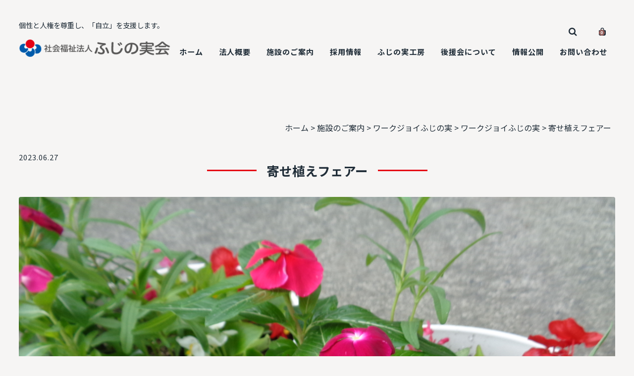

--- FILE ---
content_type: text/html; charset=UTF-8
request_url: https://fujinomi.or.jp/?work_fujinomi=%E5%AF%84%E3%81%9B%E6%A4%8D%E3%81%88%E3%83%95%E3%82%A7%E3%82%A2%E3%83%BC-2
body_size: 18456
content:
<!DOCTYPE html>
<html lang="ja">

<head>
	<meta charset="UTF-8"/>
	<meta name="viewport" content="width=device-width, user-scalable=yes">
	<meta name="format-detection" content="telephone=no"/>
	<link rel="preconnect" href="https://fonts.gstatic.com">
	<link rel="preconnect" href="https://fonts.gstatic.com">
	
	<!-- Google tag (gtag.js) -->
	<script async src="https://www.googletagmanager.com/gtag/js?id=G-L433482MEZ"></script>
	<script>window.dataLayer=window.dataLayer||[];function gtag(){dataLayer.push(arguments);}gtag('js',new Date());gtag('config','G-L433482MEZ');</script>

	<title>寄せ植えフェアー | 社会福祉法人ふじの実会</title>
<meta name='robots' content='max-image-preview:large'/>
<link rel='dns-prefetch' href='//cdnjs.cloudflare.com'/>
<link rel='dns-prefetch' href='//maxcdn.bootstrapcdn.com'/>
<link rel='dns-prefetch' href='//fonts.googleapis.com'/>
<link rel="alternate" title="oEmbed (JSON)" type="application/json+oembed" href="https://fujinomi.or.jp/index.php?rest_route=%2Foembed%2F1.0%2Fembed&#038;url=https%3A%2F%2Ffujinomi.or.jp%2F%3Fwork_fujinomi%3D%25e5%25af%2584%25e3%2581%259b%25e6%25a4%258d%25e3%2581%2588%25e3%2583%2595%25e3%2582%25a7%25e3%2582%25a2%25e3%2583%25bc-2"/>
<link rel="alternate" title="oEmbed (XML)" type="text/xml+oembed" href="https://fujinomi.or.jp/index.php?rest_route=%2Foembed%2F1.0%2Fembed&#038;url=https%3A%2F%2Ffujinomi.or.jp%2F%3Fwork_fujinomi%3D%25e5%25af%2584%25e3%2581%259b%25e6%25a4%258d%25e3%2581%2588%25e3%2583%2595%25e3%2582%25a7%25e3%2582%25a2%25e3%2583%25bc-2&#038;format=xml"/>
<style id='wp-img-auto-sizes-contain-inline-css' type='text/css'>
img:is([sizes=auto i],[sizes^="auto," i]){contain-intrinsic-size:3000px 1500px}
/*# sourceURL=wp-img-auto-sizes-contain-inline-css */
</style>
<link rel='stylesheet' id='sbr_styles-css' href='https://fujinomi.or.jp/wp-content/plugins/reviews-feed/assets/css/sbr-styles.min.css?ver=2.1.1' type='text/css' media='all'/>
<link rel='stylesheet' id='sbi_styles-css' href='https://fujinomi.or.jp/wp-content/plugins/instagram-feed/css/sbi-styles.min.css?ver=6.10.0' type='text/css' media='all'/>
<style id='wp-emoji-styles-inline-css' type='text/css'>

	img.wp-smiley, img.emoji {
		display: inline !important;
		border: none !important;
		box-shadow: none !important;
		height: 1em !important;
		width: 1em !important;
		margin: 0 0.07em !important;
		vertical-align: -0.1em !important;
		background: none !important;
		padding: 0 !important;
	}
/*# sourceURL=wp-emoji-styles-inline-css */
</style>
<style id='wp-block-library-inline-css' type='text/css'>
:root{--wp-block-synced-color:#7a00df;--wp-block-synced-color--rgb:122,0,223;--wp-bound-block-color:var(--wp-block-synced-color);--wp-editor-canvas-background:#ddd;--wp-admin-theme-color:#007cba;--wp-admin-theme-color--rgb:0,124,186;--wp-admin-theme-color-darker-10:#006ba1;--wp-admin-theme-color-darker-10--rgb:0,107,160.5;--wp-admin-theme-color-darker-20:#005a87;--wp-admin-theme-color-darker-20--rgb:0,90,135;--wp-admin-border-width-focus:2px}@media (min-resolution:192dpi){:root{--wp-admin-border-width-focus:1.5px}}.wp-element-button{cursor:pointer}:root .has-very-light-gray-background-color{background-color:#eee}:root .has-very-dark-gray-background-color{background-color:#313131}:root .has-very-light-gray-color{color:#eee}:root .has-very-dark-gray-color{color:#313131}:root .has-vivid-green-cyan-to-vivid-cyan-blue-gradient-background{background:linear-gradient(135deg,#00d084,#0693e3)}:root .has-purple-crush-gradient-background{background:linear-gradient(135deg,#34e2e4,#4721fb 50%,#ab1dfe)}:root .has-hazy-dawn-gradient-background{background:linear-gradient(135deg,#faaca8,#dad0ec)}:root .has-subdued-olive-gradient-background{background:linear-gradient(135deg,#fafae1,#67a671)}:root .has-atomic-cream-gradient-background{background:linear-gradient(135deg,#fdd79a,#004a59)}:root .has-nightshade-gradient-background{background:linear-gradient(135deg,#330968,#31cdcf)}:root .has-midnight-gradient-background{background:linear-gradient(135deg,#020381,#2874fc)}:root{--wp--preset--font-size--normal:16px;--wp--preset--font-size--huge:42px}.has-regular-font-size{font-size:1em}.has-larger-font-size{font-size:2.625em}.has-normal-font-size{font-size:var(--wp--preset--font-size--normal)}.has-huge-font-size{font-size:var(--wp--preset--font-size--huge)}.has-text-align-center{text-align:center}.has-text-align-left{text-align:left}.has-text-align-right{text-align:right}.has-fit-text{white-space:nowrap!important}#end-resizable-editor-section{display:none}.aligncenter{clear:both}.items-justified-left{justify-content:flex-start}.items-justified-center{justify-content:center}.items-justified-right{justify-content:flex-end}.items-justified-space-between{justify-content:space-between}.screen-reader-text{border:0;clip-path:inset(50%);height:1px;margin:-1px;overflow:hidden;padding:0;position:absolute;width:1px;word-wrap:normal!important}.screen-reader-text:focus{background-color:#ddd;clip-path:none;color:#444;display:block;font-size:1em;height:auto;left:5px;line-height:normal;padding:15px 23px 14px;text-decoration:none;top:5px;width:auto;z-index:100000}html :where(.has-border-color){border-style:solid}html :where([style*=border-top-color]){border-top-style:solid}html :where([style*=border-right-color]){border-right-style:solid}html :where([style*=border-bottom-color]){border-bottom-style:solid}html :where([style*=border-left-color]){border-left-style:solid}html :where([style*=border-width]){border-style:solid}html :where([style*=border-top-width]){border-top-style:solid}html :where([style*=border-right-width]){border-right-style:solid}html :where([style*=border-bottom-width]){border-bottom-style:solid}html :where([style*=border-left-width]){border-left-style:solid}html :where(img[class*=wp-image-]){height:auto;max-width:100%}:where(figure){margin:0 0 1em}html :where(.is-position-sticky){--wp-admin--admin-bar--position-offset:var(--wp-admin--admin-bar--height,0px)}@media screen and (max-width:600px){html :where(.is-position-sticky){--wp-admin--admin-bar--position-offset:0px}}

/*# sourceURL=wp-block-library-inline-css */
</style><style id='wp-block-image-inline-css' type='text/css'>
.wp-block-image>a,.wp-block-image>figure>a{display:inline-block}.wp-block-image img{box-sizing:border-box;height:auto;max-width:100%;vertical-align:bottom}@media not (prefers-reduced-motion){.wp-block-image img.hide{visibility:hidden}.wp-block-image img.show{animation:show-content-image .4s}}.wp-block-image[style*=border-radius] img,.wp-block-image[style*=border-radius]>a{border-radius:inherit}.wp-block-image.has-custom-border img{box-sizing:border-box}.wp-block-image.aligncenter{text-align:center}.wp-block-image.alignfull>a,.wp-block-image.alignwide>a{width:100%}.wp-block-image.alignfull img,.wp-block-image.alignwide img{height:auto;width:100%}.wp-block-image .aligncenter,.wp-block-image .alignleft,.wp-block-image .alignright,.wp-block-image.aligncenter,.wp-block-image.alignleft,.wp-block-image.alignright{display:table}.wp-block-image .aligncenter>figcaption,.wp-block-image .alignleft>figcaption,.wp-block-image .alignright>figcaption,.wp-block-image.aligncenter>figcaption,.wp-block-image.alignleft>figcaption,.wp-block-image.alignright>figcaption{caption-side:bottom;display:table-caption}.wp-block-image .alignleft{float:left;margin:.5em 1em .5em 0}.wp-block-image .alignright{float:right;margin:.5em 0 .5em 1em}.wp-block-image .aligncenter{margin-left:auto;margin-right:auto}.wp-block-image :where(figcaption){margin-bottom:1em;margin-top:.5em}.wp-block-image.is-style-circle-mask img{border-radius:9999px}@supports ((-webkit-mask-image:none) or (mask-image:none)) or (-webkit-mask-image:none){.wp-block-image.is-style-circle-mask img{border-radius:0;-webkit-mask-image:url('data:image/svg+xml;utf8,<svg viewBox="0 0 100 100" xmlns="http://www.w3.org/2000/svg"><circle cx="50" cy="50" r="50"/></svg>');mask-image:url('data:image/svg+xml;utf8,<svg viewBox="0 0 100 100" xmlns="http://www.w3.org/2000/svg"><circle cx="50" cy="50" r="50"/></svg>');mask-mode:alpha;-webkit-mask-position:center;mask-position:center;-webkit-mask-repeat:no-repeat;mask-repeat:no-repeat;-webkit-mask-size:contain;mask-size:contain}}:root :where(.wp-block-image.is-style-rounded img,.wp-block-image .is-style-rounded img){border-radius:9999px}.wp-block-image figure{margin:0}.wp-lightbox-container{display:flex;flex-direction:column;position:relative}.wp-lightbox-container img{cursor:zoom-in}.wp-lightbox-container img:hover+button{opacity:1}.wp-lightbox-container button{align-items:center;backdrop-filter:blur(16px) saturate(180%);background-color:#5a5a5a40;border:none;border-radius:4px;cursor:zoom-in;display:flex;height:20px;justify-content:center;opacity:0;padding:0;position:absolute;right:16px;text-align:center;top:16px;width:20px;z-index:100}@media not (prefers-reduced-motion){.wp-lightbox-container button{transition:opacity .2s ease}}.wp-lightbox-container button:focus-visible{outline:3px auto #5a5a5a40;outline:3px auto -webkit-focus-ring-color;outline-offset:3px}.wp-lightbox-container button:hover{cursor:pointer;opacity:1}.wp-lightbox-container button:focus{opacity:1}.wp-lightbox-container button:focus,.wp-lightbox-container button:hover,.wp-lightbox-container button:not(:hover):not(:active):not(.has-background){background-color:#5a5a5a40;border:none}.wp-lightbox-overlay{box-sizing:border-box;cursor:zoom-out;height:100vh;left:0;overflow:hidden;position:fixed;top:0;visibility:hidden;width:100%;z-index:100000}.wp-lightbox-overlay .close-button{align-items:center;cursor:pointer;display:flex;justify-content:center;min-height:40px;min-width:40px;padding:0;position:absolute;right:calc(env(safe-area-inset-right) + 16px);top:calc(env(safe-area-inset-top) + 16px);z-index:5000000}.wp-lightbox-overlay .close-button:focus,.wp-lightbox-overlay .close-button:hover,.wp-lightbox-overlay .close-button:not(:hover):not(:active):not(.has-background){background:none;border:none}.wp-lightbox-overlay .lightbox-image-container{height:var(--wp--lightbox-container-height);left:50%;overflow:hidden;position:absolute;top:50%;transform:translate(-50%,-50%);transform-origin:top left;width:var(--wp--lightbox-container-width);z-index:9999999999}.wp-lightbox-overlay .wp-block-image{align-items:center;box-sizing:border-box;display:flex;height:100%;justify-content:center;margin:0;position:relative;transform-origin:0 0;width:100%;z-index:3000000}.wp-lightbox-overlay .wp-block-image img{height:var(--wp--lightbox-image-height);min-height:var(--wp--lightbox-image-height);min-width:var(--wp--lightbox-image-width);width:var(--wp--lightbox-image-width)}.wp-lightbox-overlay .wp-block-image figcaption{display:none}.wp-lightbox-overlay button{background:none;border:none}.wp-lightbox-overlay .scrim{background-color:#fff;height:100%;opacity:.9;position:absolute;width:100%;z-index:2000000}.wp-lightbox-overlay.active{visibility:visible}@media not (prefers-reduced-motion){.wp-lightbox-overlay.active{animation:turn-on-visibility .25s both}.wp-lightbox-overlay.active img{animation:turn-on-visibility .35s both}.wp-lightbox-overlay.show-closing-animation:not(.active){animation:turn-off-visibility .35s both}.wp-lightbox-overlay.show-closing-animation:not(.active) img{animation:turn-off-visibility .25s both}.wp-lightbox-overlay.zoom.active{animation:none;opacity:1;visibility:visible}.wp-lightbox-overlay.zoom.active .lightbox-image-container{animation:lightbox-zoom-in .4s}.wp-lightbox-overlay.zoom.active .lightbox-image-container img{animation:none}.wp-lightbox-overlay.zoom.active .scrim{animation:turn-on-visibility .4s forwards}.wp-lightbox-overlay.zoom.show-closing-animation:not(.active){animation:none}.wp-lightbox-overlay.zoom.show-closing-animation:not(.active) .lightbox-image-container{animation:lightbox-zoom-out .4s}.wp-lightbox-overlay.zoom.show-closing-animation:not(.active) .lightbox-image-container img{animation:none}.wp-lightbox-overlay.zoom.show-closing-animation:not(.active) .scrim{animation:turn-off-visibility .4s forwards}}@keyframes show-content-image{0%{visibility:hidden}99%{visibility:hidden}to{visibility:visible}}@keyframes turn-on-visibility{0%{opacity:0}to{opacity:1}}@keyframes turn-off-visibility{0%{opacity:1;visibility:visible}99%{opacity:0;visibility:visible}to{opacity:0;visibility:hidden}}@keyframes lightbox-zoom-in{0%{transform:translate(calc((-100vw + var(--wp--lightbox-scrollbar-width))/2 + var(--wp--lightbox-initial-left-position)),calc(-50vh + var(--wp--lightbox-initial-top-position))) scale(var(--wp--lightbox-scale))}to{transform:translate(-50%,-50%) scale(1)}}@keyframes lightbox-zoom-out{0%{transform:translate(-50%,-50%) scale(1);visibility:visible}99%{visibility:visible}to{transform:translate(calc((-100vw + var(--wp--lightbox-scrollbar-width))/2 + var(--wp--lightbox-initial-left-position)),calc(-50vh + var(--wp--lightbox-initial-top-position))) scale(var(--wp--lightbox-scale));visibility:hidden}}
/*# sourceURL=https://fujinomi.or.jp/wp-includes/blocks/image/style.min.css */
</style>
<style id='wp-block-paragraph-inline-css' type='text/css'>
.is-small-text{font-size:.875em}.is-regular-text{font-size:1em}.is-large-text{font-size:2.25em}.is-larger-text{font-size:3em}.has-drop-cap:not(:focus):first-letter{float:left;font-size:8.4em;font-style:normal;font-weight:100;line-height:.68;margin:.05em .1em 0 0;text-transform:uppercase}body.rtl .has-drop-cap:not(:focus):first-letter{float:none;margin-left:.1em}p.has-drop-cap.has-background{overflow:hidden}:root :where(p.has-background){padding:1.25em 2.375em}:where(p.has-text-color:not(.has-link-color)) a{color:inherit}p.has-text-align-left[style*="writing-mode:vertical-lr"],p.has-text-align-right[style*="writing-mode:vertical-rl"]{rotate:180deg}
/*# sourceURL=https://fujinomi.or.jp/wp-includes/blocks/paragraph/style.min.css */
</style>
<style id='global-styles-inline-css' type='text/css'>
:root{--wp--preset--aspect-ratio--square: 1;--wp--preset--aspect-ratio--4-3: 4/3;--wp--preset--aspect-ratio--3-4: 3/4;--wp--preset--aspect-ratio--3-2: 3/2;--wp--preset--aspect-ratio--2-3: 2/3;--wp--preset--aspect-ratio--16-9: 16/9;--wp--preset--aspect-ratio--9-16: 9/16;--wp--preset--color--black: #000000;--wp--preset--color--cyan-bluish-gray: #abb8c3;--wp--preset--color--white: #ffffff;--wp--preset--color--pale-pink: #f78da7;--wp--preset--color--vivid-red: #cf2e2e;--wp--preset--color--luminous-vivid-orange: #ff6900;--wp--preset--color--luminous-vivid-amber: #fcb900;--wp--preset--color--light-green-cyan: #7bdcb5;--wp--preset--color--vivid-green-cyan: #00d084;--wp--preset--color--pale-cyan-blue: #8ed1fc;--wp--preset--color--vivid-cyan-blue: #0693e3;--wp--preset--color--vivid-purple: #9b51e0;--wp--preset--gradient--vivid-cyan-blue-to-vivid-purple: linear-gradient(135deg,rgb(6,147,227) 0%,rgb(155,81,224) 100%);--wp--preset--gradient--light-green-cyan-to-vivid-green-cyan: linear-gradient(135deg,rgb(122,220,180) 0%,rgb(0,208,130) 100%);--wp--preset--gradient--luminous-vivid-amber-to-luminous-vivid-orange: linear-gradient(135deg,rgb(252,185,0) 0%,rgb(255,105,0) 100%);--wp--preset--gradient--luminous-vivid-orange-to-vivid-red: linear-gradient(135deg,rgb(255,105,0) 0%,rgb(207,46,46) 100%);--wp--preset--gradient--very-light-gray-to-cyan-bluish-gray: linear-gradient(135deg,rgb(238,238,238) 0%,rgb(169,184,195) 100%);--wp--preset--gradient--cool-to-warm-spectrum: linear-gradient(135deg,rgb(74,234,220) 0%,rgb(151,120,209) 20%,rgb(207,42,186) 40%,rgb(238,44,130) 60%,rgb(251,105,98) 80%,rgb(254,248,76) 100%);--wp--preset--gradient--blush-light-purple: linear-gradient(135deg,rgb(255,206,236) 0%,rgb(152,150,240) 100%);--wp--preset--gradient--blush-bordeaux: linear-gradient(135deg,rgb(254,205,165) 0%,rgb(254,45,45) 50%,rgb(107,0,62) 100%);--wp--preset--gradient--luminous-dusk: linear-gradient(135deg,rgb(255,203,112) 0%,rgb(199,81,192) 50%,rgb(65,88,208) 100%);--wp--preset--gradient--pale-ocean: linear-gradient(135deg,rgb(255,245,203) 0%,rgb(182,227,212) 50%,rgb(51,167,181) 100%);--wp--preset--gradient--electric-grass: linear-gradient(135deg,rgb(202,248,128) 0%,rgb(113,206,126) 100%);--wp--preset--gradient--midnight: linear-gradient(135deg,rgb(2,3,129) 0%,rgb(40,116,252) 100%);--wp--preset--font-size--small: 13px;--wp--preset--font-size--medium: 20px;--wp--preset--font-size--large: 36px;--wp--preset--font-size--x-large: 42px;--wp--preset--spacing--20: 0.44rem;--wp--preset--spacing--30: 0.67rem;--wp--preset--spacing--40: 1rem;--wp--preset--spacing--50: 1.5rem;--wp--preset--spacing--60: 2.25rem;--wp--preset--spacing--70: 3.38rem;--wp--preset--spacing--80: 5.06rem;--wp--preset--shadow--natural: 6px 6px 9px rgba(0, 0, 0, 0.2);--wp--preset--shadow--deep: 12px 12px 50px rgba(0, 0, 0, 0.4);--wp--preset--shadow--sharp: 6px 6px 0px rgba(0, 0, 0, 0.2);--wp--preset--shadow--outlined: 6px 6px 0px -3px rgb(255, 255, 255), 6px 6px rgb(0, 0, 0);--wp--preset--shadow--crisp: 6px 6px 0px rgb(0, 0, 0);}:where(.is-layout-flex){gap: 0.5em;}:where(.is-layout-grid){gap: 0.5em;}body .is-layout-flex{display: flex;}.is-layout-flex{flex-wrap: wrap;align-items: center;}.is-layout-flex > :is(*, div){margin: 0;}body .is-layout-grid{display: grid;}.is-layout-grid > :is(*, div){margin: 0;}:where(.wp-block-columns.is-layout-flex){gap: 2em;}:where(.wp-block-columns.is-layout-grid){gap: 2em;}:where(.wp-block-post-template.is-layout-flex){gap: 1.25em;}:where(.wp-block-post-template.is-layout-grid){gap: 1.25em;}.has-black-color{color: var(--wp--preset--color--black) !important;}.has-cyan-bluish-gray-color{color: var(--wp--preset--color--cyan-bluish-gray) !important;}.has-white-color{color: var(--wp--preset--color--white) !important;}.has-pale-pink-color{color: var(--wp--preset--color--pale-pink) !important;}.has-vivid-red-color{color: var(--wp--preset--color--vivid-red) !important;}.has-luminous-vivid-orange-color{color: var(--wp--preset--color--luminous-vivid-orange) !important;}.has-luminous-vivid-amber-color{color: var(--wp--preset--color--luminous-vivid-amber) !important;}.has-light-green-cyan-color{color: var(--wp--preset--color--light-green-cyan) !important;}.has-vivid-green-cyan-color{color: var(--wp--preset--color--vivid-green-cyan) !important;}.has-pale-cyan-blue-color{color: var(--wp--preset--color--pale-cyan-blue) !important;}.has-vivid-cyan-blue-color{color: var(--wp--preset--color--vivid-cyan-blue) !important;}.has-vivid-purple-color{color: var(--wp--preset--color--vivid-purple) !important;}.has-black-background-color{background-color: var(--wp--preset--color--black) !important;}.has-cyan-bluish-gray-background-color{background-color: var(--wp--preset--color--cyan-bluish-gray) !important;}.has-white-background-color{background-color: var(--wp--preset--color--white) !important;}.has-pale-pink-background-color{background-color: var(--wp--preset--color--pale-pink) !important;}.has-vivid-red-background-color{background-color: var(--wp--preset--color--vivid-red) !important;}.has-luminous-vivid-orange-background-color{background-color: var(--wp--preset--color--luminous-vivid-orange) !important;}.has-luminous-vivid-amber-background-color{background-color: var(--wp--preset--color--luminous-vivid-amber) !important;}.has-light-green-cyan-background-color{background-color: var(--wp--preset--color--light-green-cyan) !important;}.has-vivid-green-cyan-background-color{background-color: var(--wp--preset--color--vivid-green-cyan) !important;}.has-pale-cyan-blue-background-color{background-color: var(--wp--preset--color--pale-cyan-blue) !important;}.has-vivid-cyan-blue-background-color{background-color: var(--wp--preset--color--vivid-cyan-blue) !important;}.has-vivid-purple-background-color{background-color: var(--wp--preset--color--vivid-purple) !important;}.has-black-border-color{border-color: var(--wp--preset--color--black) !important;}.has-cyan-bluish-gray-border-color{border-color: var(--wp--preset--color--cyan-bluish-gray) !important;}.has-white-border-color{border-color: var(--wp--preset--color--white) !important;}.has-pale-pink-border-color{border-color: var(--wp--preset--color--pale-pink) !important;}.has-vivid-red-border-color{border-color: var(--wp--preset--color--vivid-red) !important;}.has-luminous-vivid-orange-border-color{border-color: var(--wp--preset--color--luminous-vivid-orange) !important;}.has-luminous-vivid-amber-border-color{border-color: var(--wp--preset--color--luminous-vivid-amber) !important;}.has-light-green-cyan-border-color{border-color: var(--wp--preset--color--light-green-cyan) !important;}.has-vivid-green-cyan-border-color{border-color: var(--wp--preset--color--vivid-green-cyan) !important;}.has-pale-cyan-blue-border-color{border-color: var(--wp--preset--color--pale-cyan-blue) !important;}.has-vivid-cyan-blue-border-color{border-color: var(--wp--preset--color--vivid-cyan-blue) !important;}.has-vivid-purple-border-color{border-color: var(--wp--preset--color--vivid-purple) !important;}.has-vivid-cyan-blue-to-vivid-purple-gradient-background{background: var(--wp--preset--gradient--vivid-cyan-blue-to-vivid-purple) !important;}.has-light-green-cyan-to-vivid-green-cyan-gradient-background{background: var(--wp--preset--gradient--light-green-cyan-to-vivid-green-cyan) !important;}.has-luminous-vivid-amber-to-luminous-vivid-orange-gradient-background{background: var(--wp--preset--gradient--luminous-vivid-amber-to-luminous-vivid-orange) !important;}.has-luminous-vivid-orange-to-vivid-red-gradient-background{background: var(--wp--preset--gradient--luminous-vivid-orange-to-vivid-red) !important;}.has-very-light-gray-to-cyan-bluish-gray-gradient-background{background: var(--wp--preset--gradient--very-light-gray-to-cyan-bluish-gray) !important;}.has-cool-to-warm-spectrum-gradient-background{background: var(--wp--preset--gradient--cool-to-warm-spectrum) !important;}.has-blush-light-purple-gradient-background{background: var(--wp--preset--gradient--blush-light-purple) !important;}.has-blush-bordeaux-gradient-background{background: var(--wp--preset--gradient--blush-bordeaux) !important;}.has-luminous-dusk-gradient-background{background: var(--wp--preset--gradient--luminous-dusk) !important;}.has-pale-ocean-gradient-background{background: var(--wp--preset--gradient--pale-ocean) !important;}.has-electric-grass-gradient-background{background: var(--wp--preset--gradient--electric-grass) !important;}.has-midnight-gradient-background{background: var(--wp--preset--gradient--midnight) !important;}.has-small-font-size{font-size: var(--wp--preset--font-size--small) !important;}.has-medium-font-size{font-size: var(--wp--preset--font-size--medium) !important;}.has-large-font-size{font-size: var(--wp--preset--font-size--large) !important;}.has-x-large-font-size{font-size: var(--wp--preset--font-size--x-large) !important;}
/*# sourceURL=global-styles-inline-css */
</style>

<style id='classic-theme-styles-inline-css' type='text/css'>
/*! This file is auto-generated */
.wp-block-button__link{color:#fff;background-color:#32373c;border-radius:9999px;box-shadow:none;text-decoration:none;padding:calc(.667em + 2px) calc(1.333em + 2px);font-size:1.125em}.wp-block-file__button{background:#32373c;color:#fff;text-decoration:none}
/*# sourceURL=/wp-includes/css/classic-themes.min.css */
</style>
<link rel='stylesheet' id='editorskit-frontend-css' href='https://fujinomi.or.jp/wp-content/plugins/block-options/build/style.build.css?ver=new' type='text/css' media='all'/>
<link rel='stylesheet' id='coblocks-extensions-css' href='https://fujinomi.or.jp/wp-content/plugins/coblocks/dist/style-coblocks-extensions.css?ver=3.1.16' type='text/css' media='all'/>
<link rel='stylesheet' id='coblocks-animation-css' href='https://fujinomi.or.jp/wp-content/plugins/coblocks/dist/style-coblocks-animation.css?ver=2677611078ee87eb3b1c' type='text/css' media='all'/>
<link rel='stylesheet' id='spider-css' href='https://fujinomi.or.jp/wp-content/plugins/snow-monkey-blocks/dist/packages/spider/dist/css/spider.css?ver=1767335047' type='text/css' media='all'/>
<link rel='stylesheet' id='snow-monkey-blocks-css' href='https://fujinomi.or.jp/wp-content/plugins/snow-monkey-blocks/dist/css/blocks.css?ver=1767335047' type='text/css' media='all'/>
<link rel='stylesheet' id='sass-basis-css' href='https://fujinomi.or.jp/wp-content/plugins/snow-monkey-blocks/dist/css/fallback.css?ver=1767335047' type='text/css' media='all'/>
<link rel='stylesheet' id='snow-monkey-blocks/nopro-css' href='https://fujinomi.or.jp/wp-content/plugins/snow-monkey-blocks/dist/css/nopro.css?ver=1767335047' type='text/css' media='all'/>
<link rel='stylesheet' id='snow-monkey-editor-css' href='https://fujinomi.or.jp/wp-content/plugins/snow-monkey-editor/dist/css/app.css?ver=1764541356' type='text/css' media='all'/>
<link rel='stylesheet' id='snow-monkey-editor@front-css' href='https://fujinomi.or.jp/wp-content/plugins/snow-monkey-editor/dist/css/front.css?ver=1764541356' type='text/css' media='all'/>
<link rel='stylesheet' id='snow-monkey-forms-css' href='https://fujinomi.or.jp/wp-content/plugins/snow-monkey-forms/dist/css/app.css?ver=1764541358' type='text/css' media='all'/>
<link rel='stylesheet' id='snow-monkey-blocks-spider-slider-style-css' href='https://fujinomi.or.jp/wp-content/plugins/snow-monkey-blocks/dist/blocks/spider-slider/style-index.css?ver=1767335047' type='text/css' media='all'/>
<link rel='stylesheet' id='contact-form-7-css' href='https://fujinomi.or.jp/wp-content/plugins/contact-form-7/includes/css/styles.css?ver=6.1.4' type='text/css' media='all'/>
<link rel='stylesheet' id='ctf_styles-css' href='https://fujinomi.or.jp/wp-content/plugins/custom-twitter-feeds/css/ctf-styles.min.css?ver=2.3.1' type='text/css' media='all'/>
<link rel='stylesheet' id='wpsm_tabs_r-font-awesome-front-css' href='https://fujinomi.or.jp/wp-content/plugins/tabs-responsive/assets/css/font-awesome/css/font-awesome.min.css?ver=b272a7b017a4ccf475af0f7a90b4d7b6' type='text/css' media='all'/>
<link rel='stylesheet' id='wpsm_tabs_r_bootstrap-front-css' href='https://fujinomi.or.jp/wp-content/plugins/tabs-responsive/assets/css/bootstrap-front.css?ver=b272a7b017a4ccf475af0f7a90b4d7b6' type='text/css' media='all'/>
<link rel='stylesheet' id='wpsm_tabs_r_animate-css' href='https://fujinomi.or.jp/wp-content/plugins/tabs-responsive/assets/css/animate.css?ver=b272a7b017a4ccf475af0f7a90b4d7b6' type='text/css' media='all'/>
<link rel='stylesheet' id='cff-css' href='https://fujinomi.or.jp/wp-content/plugins/custom-facebook-feed/assets/css/cff-style.min.css?ver=4.3.4' type='text/css' media='all'/>
<link rel='stylesheet' id='sb-font-awesome-css' href='https://maxcdn.bootstrapcdn.com/font-awesome/4.7.0/css/font-awesome.min.css?ver=b272a7b017a4ccf475af0f7a90b4d7b6' type='text/css' media='all'/>
<link rel='stylesheet' id='wp-components-css' href='https://fujinomi.or.jp/wp-includes/css/dist/components/style.min.css?ver=b272a7b017a4ccf475af0f7a90b4d7b6' type='text/css' media='all'/>
<link rel='stylesheet' id='godaddy-styles-css' href='https://fujinomi.or.jp/wp-content/plugins/coblocks/includes/Dependencies/GoDaddy/Styles/build/latest.css?ver=2.0.2' type='text/css' media='all'/>
<link rel='stylesheet' id='snow-monkey-editor@view-css' href='https://fujinomi.or.jp/wp-content/plugins/snow-monkey-editor/dist/css/view.css?ver=1764541356' type='text/css' media='all'/>
<link rel='stylesheet' id='xo-slider-css' href='https://fujinomi.or.jp/wp-content/plugins/xo-liteslider/css/base.min.css?ver=3.8.6' type='text/css' media='all'/>
<link rel='stylesheet' id='xo-swiper-css' href='https://fujinomi.or.jp/wp-content/plugins/xo-liteslider/assets/vendor/swiper/swiper-bundle.min.css?ver=3.8.6' type='text/css' media='all'/>
<link rel='stylesheet' id='parent-style-css' href='https://fujinomi.or.jp/wp-content/themes/welcart_basic/usces_cart.css?ver=b272a7b017a4ccf475af0f7a90b4d7b6' type='text/css' media='all'/>
<link rel='stylesheet' id='style-child-css' href='https://fujinomi.or.jp/wp-content/themes/fujinomi/assets/css/reboot.css?ver=b272a7b017a4ccf475af0f7a90b4d7b6' type='text/css' media='all'/>
<link rel='stylesheet' id='font-awesome-css' href='https://cdnjs.cloudflare.com/ajax/libs/font-awesome/4.7.0/css/font-awesome.min.css?ver=4.7.0' type='text/css' media='all'/>
<link rel='stylesheet' id='gfonts-sans-css' href='https://fonts.googleapis.com/css2?family=Noto+Sans+JP%3Awght%40100%3B400%3B700&#038;display=swap&#038;ver=4.7.0' type='text/css' media='all'/>
<link rel='stylesheet' id='gfonts-serif-css' href='https://fonts.googleapis.com/css2?family=Noto+Serif+JP%3Awght%40400%3B600&#038;display=swap&#038;ver=4.7.0' type='text/css' media='all'/>
<link rel='stylesheet' id='slick-css-css' href='https://cdnjs.cloudflare.com/ajax/libs/slick-carousel/1.8.1/slick.css?ver=1.8.1' type='text/css' media='all'/>
<link rel='stylesheet' id='slick-theme-css' href='https://cdnjs.cloudflare.com/ajax/libs/slick-carousel/1.9.0/slick-theme.css?ver=1.9.1' type='text/css' media='all'/>
<link rel='stylesheet' id='wc-basic-style-css' href='https://fujinomi.or.jp/wp-content/themes/fujinomi/style.css?ver=1.0' type='text/css' media='all'/>
<link rel='stylesheet' id='luminous-basic-css-css' href='https://fujinomi.or.jp/wp-content/themes/welcart_basic/css/luminous-basic.css?ver=1.0' type='text/css' media='all'/>
<link rel='stylesheet' id='usces_default_css-css' href='https://fujinomi.or.jp/wp-content/plugins/usc-e-shop/css/usces_default.css?ver=2.11.27.2601211' type='text/css' media='all'/>
<link rel='stylesheet' id='dashicons-css' href='https://fujinomi.or.jp/wp-includes/css/dashicons.min.css?ver=b272a7b017a4ccf475af0f7a90b4d7b6' type='text/css' media='all'/>
<link rel='stylesheet' id='theme_cart_css-css' href='https://fujinomi.or.jp/wp-content/themes/fujinomi/usces_cart.css?ver=2.11.27.2601211' type='text/css' media='all'/>
<script type="text/javascript" src="https://fujinomi.or.jp/wp-includes/js/jquery/jquery.min.js?ver=3.7.1" id="jquery-core-js"></script>
<script type="text/javascript" src="https://fujinomi.or.jp/wp-includes/js/jquery/jquery-migrate.min.js?ver=3.4.1" id="jquery-migrate-js"></script>
<script type="text/javascript" src="https://fujinomi.or.jp/wp-content/plugins/snow-monkey-blocks/dist/js/fontawesome-all.js?ver=1767335047" id="fontawesome6-js" defer="defer" data-wp-strategy="defer"></script>
<script type="text/javascript" src="https://fujinomi.or.jp/wp-content/plugins/snow-monkey-blocks/dist/packages/spider/dist/js/spider.js?ver=1767335047" id="spider-js" defer="defer" data-wp-strategy="defer"></script>
<script type="text/javascript" src="https://fujinomi.or.jp/wp-content/plugins/snow-monkey-editor/dist/js/app.js?ver=1764541356" id="snow-monkey-editor-js" defer="defer" data-wp-strategy="defer"></script>
<script type="text/javascript" src="https://cdnjs.cloudflare.com/ajax/libs/slick-carousel/1.8.1/slick.min.js?ver=1.8.1" id="slick-js-js"></script>
<script type="text/javascript" src="https://fujinomi.or.jp/wp-content/themes/fujinomi/assets/js/scripts.js?ver=b272a7b017a4ccf475af0f7a90b4d7b6" id="theme-js-js"></script>
<script type="text/javascript" src="https://fujinomi.or.jp/wp-content/themes/welcart_basic/js/front-customized.js?ver=1.0" id="wc-basic-js-js"></script>
<link rel="https://api.w.org/" href="https://fujinomi.or.jp/index.php?rest_route=/"/><link rel="alternate" title="JSON" type="application/json" href="https://fujinomi.or.jp/index.php?rest_route=/wp/v2/work_fujinomi/11799"/><link rel="EditURI" type="application/rsd+xml" title="RSD" href="https://fujinomi.or.jp/xmlrpc.php?rsd"/>
<link rel="canonical" href="https://fujinomi.or.jp/?work_fujinomi=%e5%af%84%e3%81%9b%e6%a4%8d%e3%81%88%e3%83%95%e3%82%a7%e3%82%a2%e3%83%bc-2"/>
<link rel='shortlink' href='https://fujinomi.or.jp/?p=11799'/>
	<style type="text/css">
	.slick-slide .hero-text  {color: #FFFFFF;}
	body,
	header #site-navigation input#panel.on-off:checked + div.nav-menu-open,
	header #site-navigation input#panel.on-off:checked + div.header-nav-container{ background-color: #f6f5f4;}
	body, a,a:hover,
	#masthead a,
	#site-navigation label span:before,
	li.searchicon form:after,
	.tagcloud a {color: #1f2c37;}
	.tagcloud a {border: 1px solid #1f2c37;}
	.tagcloud a .tag-link-count {background:#1f2c37; color: #f6f5f4; }
	
	article.post p a,
	article.post p a:hover,
	article.page p a,
	article.page p a:hover {color: #945f5c !important;}
	
	footer,
	#secondary .widget_title,
	.pagination_wrapper li a,
	.pagination_wrapper li .current,
	.pager .pagination li a,.pager .pagination li a.active{
		background-color: #f6f5f4;
		color: #1f2c37;
		}
		footer a {color: #1f2c37;}
		.pagination_wrapper li a.next,.pagination_wrapper li a.prev { color:  #f6f5f4;}
		.pagination_wrapper li a.next:before,.pagination_wrapper li a.prev:before {color: #1f2c37;}
		
	.incart-btn a,
	.incart-btn a:hover,
	.inqbox .send input,.inqbox .send input:hover,
	.wpcf7 input.wpcf7-submit,.wpcf7 input.wpcf7-submit:hover,
	.send input.to_customerinfo_button,
	.send input.to_memberlogin_button,
	.send input.to_deliveryinfo_button,
	.send input.to_confirm_button,
	.send input#purchase_button,
	.send input.to_customerinfo_button:hover,
	.send input.to_memberlogin_button:hover,
	.send input.to_deliveryinfo_button:hover,
	.send input.to_confirm_button:hover,
	.send input#purchase_button:hover,
	.item-info .skubutton,
	#wc_customer .send input.to_reganddeliveryinfo_button,
	#wc_customer .send input.to_reganddeliveryinfo_button:hover,
	#wc_ordercompletion a.redownload_button,
	#wc_ordercompletion a.redownload_button:hover,
	.member-page .send input,
	.member-page .send input:hover,
	#wc_login .loginbox #member_login,
	#wc_member .loginbox #member_login,
	#wc_login .loginbox #member_login:hover,
	#wc_member .loginbox #member_login:hover,
	#wc_login .loginbox .new-entry #nav a,
	#wc_member .loginbox .new-entry #nav a,
	#wc_login .loginbox .new-entry #nav a:hover,
	#wc_member .loginbox .new-entry #nav a:hover,
	#wc_changepassword #member_login,
	#wc_changepassword #member_login:hover,
	#wc_lostmemberpassword #member_login,
	#wc_lostmemberpassword #member_login:hover,
	#memberinfo table.retail .redownload_link a,
	#memberinfo table.retail .redownload_link a:hover,
	.item-info .skubutton,
	.item-info .skubutton:hover,
	#toTop i,
	.snav .carticon .total-quant,
	div.cart_navi li.current,div.cart_navi li.current:before,div.cart_navi li.current:after,
	.widget_welcart_login input#member_loginw, .widget_welcart_login input#member_login,
	a.heroviewmore,a.heroviewmore:hover{
		background-color: #945f5c;
		color: #FFFFFF !important;
	}
	#wc_cart #cart .upbutton input,
	#wc_cart #cart .upbutton input:hover,
	#paypal_dialog #paypal_use_point,
	#point_table td input.use_point_button,
	#cart #coupon_table td .use_coupon_button,
	.slick-dots li button:before,
	.slick-dots li.slick-active button:before {
		color: #945f5c;
	}
	#wc_cart #cart .upbutton input,
	#paypal_dialog #paypal_use_point,
	#point_table td input.use_point_button,
	#cart #coupon_table td .use_coupon_button,
	.entry-content h3, .item-description h3 {
		border-color: #945f5c;
	}
	</style>
	<noscript><style>.lazyload[data-src]{display:none !important;}</style></noscript><style>.lazyload{background-image:none !important;}.lazyload:before{background-image:none !important;}</style><style id="uagb-style-conditional-extension">@media (min-width: 1025px){body .uag-hide-desktop.uagb-google-map__wrap,body .uag-hide-desktop{display:none !important}}@media (min-width: 768px) and (max-width: 1024px){body .uag-hide-tab.uagb-google-map__wrap,body .uag-hide-tab{display:none !important}}@media (max-width: 767px){body .uag-hide-mob.uagb-google-map__wrap,body .uag-hide-mob{display:none !important}}</style><style id="uagb-style-frontend-11799">.uag-blocks-common-selector{z-index:var(--z-index-desktop) !important}@media (max-width: 976px){.uag-blocks-common-selector{z-index:var(--z-index-tablet) !important}}@media (max-width: 767px){.uag-blocks-common-selector{z-index:var(--z-index-mobile) !important}}
</style><link rel="icon" href="https://fujinomi.or.jp/wp-content/uploads/2021/12/cropped-favcon-32x32.png" sizes="32x32"/>
<link rel="icon" href="https://fujinomi.or.jp/wp-content/uploads/2021/12/cropped-favcon-192x192.png" sizes="192x192"/>
<link rel="apple-touch-icon" href="https://fujinomi.or.jp/wp-content/uploads/2021/12/cropped-favcon-180x180.png"/>
<meta name="msapplication-TileImage" content="https://fujinomi.or.jp/wp-content/uploads/2021/12/cropped-favcon-270x270.png"/>
		<style type="text/css" id="wp-custom-css">
			header #site-navigation input#panel.on-off:checked + div.nav-menu-open, header #site-navigation input#panel.on-off:checked + div.header-nav-container {
    z-index: 999;
}
.uagb-block-9407cd46-2128-4a71-a064-129fa035f7e6 .uagb-timeline-content .uagb-timeline-desc-content {
    text-align: left;
}

td{vertical-align:top;}
.container-blog {
    display: flex;
    justify-content: space-around;
    padding: 5px;
	gap:6px;
}
.item-blog { flex-shrink: 2;flex-grow:1;background: #c7c4c2;text-align: center;}
.fb-page { width: 100%  }
.breadcrumbs {
    text-align: right;
    padding: .5em;
}
div.uagb-block-3630402b-1ad7-491c-923f-46825d7e1172 .uagb-timeline-content .uagb-timeline-desc-content {
    text-align: left;
}
.uagb-marketing-btn__link {   flex-grow: 1;}
.smb-step__body::before {	border-left: none;}


.wp-block-media-text .wp-block-media-text__content {
    padding: 0 0 0 6%;
}
h1{
	display: flex;
	justify-content: center;
	align-items: center;
	text-align: center;
}
h1::before,
h1::after {
	content: '';
	width: 100px;
	height: 3px;
	background-color: #e50013;
}
h1::before {margin-right: 20px;}
h1::after {margin-left: 20px;}

h2{padding-bottom: 10px;
	font-size: 26px;
	background-image: repeating-linear-gradient(90deg, #d6e1b6 0, #beddcb 2px, rgba(0,0,0,0) 2px, rgba(0,0,0,0) 4px);
	background-size: 4px 4px;
	background-repeat: repeat-x;
	background-position: center bottom;}

.cjk-ideographic ol li{list-style: cjk-decimal;}
.breadcrumbs{margin-bottom:1.5em;}
ul.new-posts li{list-style:none;}
.wp-block-coblocks-service {
    padding-bottom: 5em;
}
.entry-content ul.is-style-sme-list-remark li, .item-description ul li.is-style-sme-list-remark li {
    list-style: none;
}
.top-banner img{border-radius:0px;}
.entry-content h2 {
    border-bottom: none;
    margin-bottom: 1rem;
    font-weight: bold;
}
.home .entry-title {
    display: none;
}
footer {padding: 0;}
footer .footer-widget {
background:#c7c4c2;
}
footer .wrap {
    display: flex;
    justify-content: center;
    flex-wrap: wrap;
}
.item {
  padding: 30px;
  width: 32%;
}

@media not all and (min-width: 768px) {
	.swiper-container-autoheight, .swiper-container-autoheight .swiper-slide {
    height: 50vw;
}
  .item {
    width: 100%;
  }
  .item:not(:last-child) {
    margin-bottom: 30px;
  }
}
footer li ul li {
    position: relative;
    padding-left: 1em;
}
footer li ul li::after {
    display: block;
    content: '';
    position: absolute;
    top: .65em;
    left: 0em;
    width: 8px;
    height: 1px;
    background-color: #666;
}
address {
    margin: 50px;
}

#site-info {
    padding: 2em;
}
/*schedule*/
div.horizontal-list {
      overflow-x: auto;
      white-space: nowrap;
      -webkit-overflow-scrolling: touch;
    }
div.horizontal-list .list {
      display: inline-block;
      width: 20%;
      height: 100%;
      margin: 0;
      background: rgba(255, 255, 255, 0);
	vertical-align: top;
    }
.horizontal-list .smb-step__body > :not(:first-child) {
    margin-top: 0;
    margin-top: 0;
}
.horizontal-list .smb-step__item__title{border-bottom:1px solid #1f2b37;}
.horizontal-list .smb-step__item__title:before {
	position: absolute;
	top: 85%;
	left: 50%;
	width: 10px;
	height: 10px;
	content: '';
	-webkit-transform: rotate(45deg);
	        transform: rotate(45deg);
	border: 3px solid #1f2b37;
	background: #fff;
}
div.horizontal-list .smb-step__item__number{display:none;}
.horizontal-list.smb-step__body::before{border:none}
.site-description {line-height: 1.5;}
.entry-content p, .item-description p {margin-bottom: 0;}

/*パン販売*/
.pan_font_l{
	font-size:1.5rem!important;
}

@media screen and (min-width: 62.5em) {
	.site-logo img {
		max-width: 100%;
	}
footer .inner {
    max-width: 100%;
    width: 100%;
    margin: 0 auto;
}
.copyright {
    text-align: center;
}
	footer .wrap,address {
    padding: 2.142856em 0;
    max-width: 1280px;
    width: 94%;
    margin: 0 auto;
}
}

/*公開情報--------------------------*/
.public_info_acordion{
	padding: 10px;
  border: 1px solid #cccccc;
  border-radius: 8px;
	background:#DFFFF1;
}

.public_info_acordion summary{
	padding: 20px;
  border-radius: 8px;
	font-size: larger;
}

.public_info_acordion .wp-block-file{
  border-bottom: 1px solid #cccccc;
  padding: 10px;
  margin-left: 10px;
  margin-right: 10px;
	margin-bottom:0;
	font-size: medium;
}

.public_info_acordion .public_info_acordion-first-file{
	border-top: 1px solid #cccccc;
}

.public_info_acordion .wp-block-file {
  position: relative;
  padding-left: 2.5em;
}

.public_info_acordion .wp-block-file::before {
  content: "";
  position: absolute;
  left: 0.5em;
  top: 50%;
  transform: translateY(-50%);
  width: 1.2em;
  height: 1.2em;
  background-image: url('https://fujinomi.or.jp/wp-content/uploads/2025/10/icon_pdf.png');
  background-size: contain;
  background-repeat: no-repeat;
  background-position: center;
}

/* WordPress詳細ブロック アニメーション用CSS */

details.js-details summary {
  cursor: pointer;
  user-select: none;
  list-style: none;
  position: relative;
  padding-right: 40px;
}

/* デフォルトマーカーを非表示 */
details.js-details summary::-webkit-details-marker {
  display: none;
}

/* 矢印アイコン */
details.js-details summary::after {
  content: '＋';
  position: absolute;
  right: 20px;
  transition: transform 0.3s ease;
  color: #005BAB;
  /* 円形と影の追加 */
  width: 30px;
  height: 30px;
  border-radius: 50%;
  background-color: #fff;
  box-shadow: 0 0 8px rgba(0, 0, 0, 0.15);
  text-align: center;
  line-height: 30px;
	font-weight:bold;
}

/* 開いた状態の矢印 */
details.js-details[open] summary::after {
  content: '－';
  transform: rotate(180deg);
  color: #cccccc;
}

/* コンテンツラッパー */
details.js-details .details-content-wrapper {
  overflow: hidden;
  /*transition: height 0.4s ease;*/
}

.public_info_colmn_border{
	border:3px solid #6485A2;
	display:flex;
	justify-content:center;
	align-items:center;
}

.public_info_colmn_border_file{
	margin:24px;
}

.public_info_colmn_border_file a{
	font-size: medium;
}

.public_info_colmn_border a:hover,
.public_info_acordion .wp-block-file a:hover{
  text-decoration: underline; /* 下線を表示 */
  opacity: 0.8; /* 色を少し薄くする（80%の不透明度） */
  transition: all 0.2s ease; /* なめらかに変化 */
}

/*法人概要-------*/
.houjin_keieihoushin p{
    margin-bottom:32px!important;
		line-height:180%!important;
}

.houjin_greeting h2{
	font-size:32px;
}

/*ユーティリティ------------------*/
.u-disp-none{
	display:none;
}		</style>
		</head>

<body class="wp-singular work_fujinomi-template-default single single-work_fujinomi postid-11799 wp-theme-welcart_basic wp-child-theme-fujinomi">
	
		
	<header id="masthead" class="site-header " role="banner">
		
		<div class="inner cf">
			<div id="header-branding">
				<p class="site-description">個性と人権を尊重し、「自立」を支援します。</p>
									 <div class="site-logo">
					 <a href="https://fujinomi.or.jp/" title="社会福祉法人ふじの実会" rel="home"><img src="[data-uri]" alt="社会福祉法人ふじの実会" data-src="https://fujinomi.or.jp/wp-content/uploads/2021/12/site_title.gif" decoding="async" class="lazyload" data-eio-rwidth="340" data-eio-rheight="40"><noscript><img src="https://fujinomi.or.jp/wp-content/uploads/2021/12/site_title.gif" alt="社会福祉法人ふじの実会" data-eio="l"></noscript></a>
					 </div>
				

			</div>
			<div id="header-nav">
				<div class="snav cf">
					<ul>
						<li class="carticon"><a href="https://fujinomi.or.jp/?page_id=7"><i class="fa fa-shopping-bag"></i><span class="total-quant">0</span></a></li>
												<li class="searchicon"><form role="search" method="get" action="https://fujinomi.or.jp/">
		<div class="s-box">
			<input type="text" value="" name="s" id="head-s-text" class="search-text"/>
			<input type="submit" id="head-s-submit" class="searchsubmit" value="&#xf002;"/>
		</div>
    </form></li>
					</ul>
				</div><!-- .snav -->
	
				<nav id="site-navigation" class="main-navigation" role="navigation">
					<label for="panel"><span></span></label>
					<input type="checkbox" id="panel" class="on-off"/>
					
					<div class="nav-menu-open"><ul id="menu-top" class="header-nav-container cf"><li id="menu-item-10404" class="menu-item menu-item-type-post_type menu-item-object-page menu-item-home menu-item-10404"><a href="https://fujinomi.or.jp/">ホーム</a></li>
<li id="menu-item-10405" class="menu-item menu-item-type-post_type menu-item-object-page menu-item-has-children menu-item-10405"><a href="https://fujinomi.or.jp/?page_id=25">法人概要</a>
<ul class="sub-menu">
	<li id="menu-item-10416" class="menu-item menu-item-type-custom menu-item-object-custom menu-item-10416"><a href="https://fujinomi.or.jp/?page_id=25#greetings">理事長ごあいさつ</a></li>
	<li id="menu-item-10417" class="menu-item menu-item-type-custom menu-item-object-custom menu-item-10417"><a href="https://fujinomi.or.jp/?page_id=25#vision">経営理念</a></li>
	<li id="menu-item-10418" class="menu-item menu-item-type-custom menu-item-object-custom menu-item-10418"><a href="https://fujinomi.or.jp/?page_id=25#organization">組織図</a></li>
	<li id="menu-item-10419" class="menu-item menu-item-type-custom menu-item-object-custom menu-item-10419"><a href="https://fujinomi.or.jp/?page_id=25#about">法人概要</a></li>
	<li id="menu-item-10420" class="menu-item menu-item-type-custom menu-item-object-custom menu-item-10420"><a href="https://fujinomi.or.jp/?page_id=25#history">沿革</a></li>
	<li id="menu-item-10421" class="menu-item menu-item-type-custom menu-item-object-custom menu-item-10421"><a href="https://fujinomi.or.jp/?page_id=25#access">アクセス</a></li>
	<li id="menu-item-10406" class="menu-item menu-item-type-post_type menu-item-object-page menu-item-10406"><a href="https://fujinomi.or.jp/?page_id=910">ご利用案内</a></li>
</ul>
</li>
<li id="menu-item-10408" class="menu-item menu-item-type-post_type menu-item-object-page menu-item-has-children menu-item-10408"><a href="https://fujinomi.or.jp/?page_id=16">施設のご案内</a>
<ul class="sub-menu">
	<li id="menu-item-10410" class="menu-item menu-item-type-post_type menu-item-object-page menu-item-10410"><a href="https://fujinomi.or.jp/?page_id=27">ふじの実学園</a></li>
	<li id="menu-item-10414" class="menu-item menu-item-type-post_type menu-item-object-page menu-item-10414"><a href="https://fujinomi.or.jp/?page_id=30">第二ふじの実学園</a></li>
	<li id="menu-item-10411" class="menu-item menu-item-type-post_type menu-item-object-page menu-item-10411"><a href="https://fujinomi.or.jp/?page_id=37">グループホームふじの花</a></li>
	<li id="menu-item-10413" class="menu-item menu-item-type-post_type menu-item-object-page menu-item-10413"><a href="https://fujinomi.or.jp/?page_id=33">ワークジョイふじの実</a></li>
	<li id="menu-item-10412" class="menu-item menu-item-type-post_type menu-item-object-page menu-item-10412"><a href="https://fujinomi.or.jp/?page_id=35">ワークジョイかわさき</a></li>
	<li id="menu-item-10409" class="menu-item menu-item-type-post_type menu-item-object-page menu-item-10409"><a href="https://fujinomi.or.jp/?page_id=39">うまっこひろば</a></li>
</ul>
</li>
<li id="menu-item-15173" class="menu-item menu-item-type-post_type menu-item-object-page menu-item-has-children menu-item-15173"><a href="https://fujinomi.or.jp/?page_id=14575">採用情報</a>
<ul class="sub-menu">
	<li id="menu-item-15176" class="menu-item menu-item-type-post_type menu-item-object-page menu-item-15176"><a href="https://fujinomi.or.jp/?page_id=14578">職員インタビュー</a></li>
	<li id="menu-item-15175" class="menu-item menu-item-type-post_type menu-item-object-page menu-item-15175"><a href="https://fujinomi.or.jp/?page_id=14580">一日の業務（生活支援員）</a></li>
	<li id="menu-item-15174" class="menu-item menu-item-type-post_type menu-item-object-page menu-item-15174"><a href="https://fujinomi.or.jp/?page_id=14582">労働環境・福利厚生等</a></li>
	<li id="menu-item-15180" class="menu-item menu-item-type-post_type menu-item-object-page menu-item-15180"><a href="https://fujinomi.or.jp/?page_id=10301">新卒採用募集要項</a></li>
	<li id="menu-item-15177" class="menu-item menu-item-type-post_type menu-item-object-page menu-item-15177"><a href="https://fujinomi.or.jp/?page_id=10363">看護師採用募集要項</a></li>
	<li id="menu-item-15178" class="menu-item menu-item-type-post_type menu-item-object-page menu-item-15178"><a href="https://fujinomi.or.jp/?page_id=10333">中途採用募集要項</a></li>
	<li id="menu-item-15179" class="menu-item menu-item-type-post_type menu-item-object-page menu-item-15179"><a href="https://fujinomi.or.jp/?page_id=10345">中途採用エントリー</a></li>
</ul>
</li>
<li id="menu-item-13997" class="menu-item menu-item-type-post_type menu-item-object-page menu-item-13997"><a href="https://fujinomi.or.jp/?page_id=13282">ふじの実工房</a></li>
<li id="menu-item-14477" class="menu-item menu-item-type-post_type menu-item-object-page menu-item-14477"><a href="https://fujinomi.or.jp/?page_id=14347">後援会について</a></li>
<li id="menu-item-16601" class="menu-item menu-item-type-post_type menu-item-object-page menu-item-16601"><a href="https://fujinomi.or.jp/?page_id=5655">情報公開</a></li>
<li id="menu-item-10407" class="menu-item menu-item-type-post_type menu-item-object-page menu-item-10407"><a href="https://fujinomi.or.jp/?page_id=23">お問い合わせ</a></li>
<li class="search-box"><form role="search" method="get" action="https://fujinomi.or.jp/">
		<div class="s-box">
			<input type="text" value="" name="s" id="s-text" class="search-text"/>
			<input type="submit" id="s-submit" class="searchsubmit" value="&#xf002;"/>
		</div>
    </form></li></ul></div>				</nav><!-- #site-navigation -->
			</div>
			
		</div><!-- .inner -->


	</header><!-- #masthead -->


		
			<div id="main" class="wrapper two-column none-set header_sansserif body_sansserif">
	<div id="primary" class="site-content">
	<div class="breadcrumbs" typeof="BreadcrumbList" vocab="https://schema.org/">
    <span property="itemListElement" typeof="ListItem"><a property="item" typeof="WebPage" title="社会福祉法人ふじの実会へ" href="https://fujinomi.or.jp" class="home"><span property="name">ホーム</span></a><meta property="position" content="1"></span> &gt; <span property="itemListElement" typeof="ListItem"><a property="item" typeof="WebPage" title="施設のご案内へ" href="https://fujinomi.or.jp/?page_id=16" class="post post-page"><span property="name">施設のご案内</span></a><meta property="position" content="2"></span> &gt; <span property="itemListElement" typeof="ListItem"><a property="item" typeof="WebPage" title="ワークジョイふじの実へ" href="https://fujinomi.or.jp/?page_id=33" class="work_fujinomi-root post post-work_fujinomi"><span property="name">ワークジョイふじの実</span></a><meta property="position" content="3"></span> &gt; <span property="itemListElement" typeof="ListItem"><a property="item" typeof="WebPage" title="Go to the ワークジョイふじの実 category archives." href="https://fujinomi.or.jp/?cat=23&#038;post_type=work_fujinomi" class="taxonomy category"><span property="name">ワークジョイふじの実</span></a><meta property="position" content="4"></span> &gt; <span property="itemListElement" typeof="ListItem"><span property="name" class="post post-work_fujinomi current-item">寄せ植えフェアー</span><meta property="url" content="https://fujinomi.or.jp/?work_fujinomi=%e5%af%84%e3%81%9b%e6%a4%8d%e3%81%88%e3%83%95%e3%82%a7%e3%82%a2%e3%83%bc-2"><meta property="position" content="5"></span></div>
		<div id="content" role="main">
			

						
						<div class="storydate"><span class="storydate">2023.06.27</span></div>
						<h1 class="page-title">寄せ植えフェアー</h1>
			
			<div class="entry">
			<div class="post-11799 work_fujinomi type-work_fujinomi status-publish category-23" id="post-11799">
				<div class="storycontent">
					
<figure class="wp-block-image size-full"><img fetchpriority="high" decoding="async" width="5152" height="3864" src="https://fujinomi.or.jp/wp-content/uploads/2023/06/DSC01627.jpg" alt="" class="wp-image-11800"/></figure>



<p>寄せ植えフェアーのお知らせ</p>



<p></p>



<p>日日草は、夏の炎天下でも元気いっぱい、微笑むように咲く花です。</p>



<p>ニチニチソウという名前のとおり、最盛期には毎日、次から次へと花が咲き、庭の一角が色とりどりの笑顔で埋まります。暑さに強いのは熱帯地方の出身だから。あまり手がかからないので初心者の皆さんにもお勧めです。</p>



<p>日時：令和５年６月２８日（水）から７月１日（土）までの４日間</p>



<p>　　　９時から１１時３０分（午前中のみ）</p>



<p>場所：ワークジョイふじの実　ハウス</p>



<p>　　　一関市藤沢町黄海字町裏　0191-63-4580</p>



<p>料金：苗１本（黒ポット）￥30</p>



<p>　　　苗25本（１ポット）￥500</p>



<p>　　　寄せ植え用用土は、鉢の大小関わらず￥50</p>



<p>お問い合わせ：ワークジョイふじの実</p>



<p>　　　　　　　0191-63-4580</p>



<p>　　　　　　　園芸担当：福地、村上、伊藤</p>



<p></p>
				</div>
			
							<div class="feedback">
									</div>
				
<div id="comments" class="comments-area">

	
	
	
</div><!-- .comments-area -->
						
			</div>
			</div><!-- end of catbox -->
			
			
						
<div class="container-blog">
<div class="item-blog">
			&laquo; <a href="https://fujinomi.or.jp/?work_fujinomi=%e5%af%84%e3%81%9b%e6%a4%8d%e3%81%88%e3%83%95%e3%82%a7%e3%82%a2%e3%83%bc" rel="prev">前の記事へ</a></div>

<div class="item-blog"><a href="https://fujinomi.or.jp/?work_fujinomi=%e8%97%a4%e6%b2%a2%e9%87%8e%e7%84%bc%e3%81%8d%e7%a5%ad%e3%82%8a" rel="next">次の記事へ</a> &raquo;</div>
</div>
			
			
		</div><!-- #content -->
	</div><!-- #primary -->



<aside id="secondary" class="widget-area" role="complementary">

    <div class="columnleft">
    <section id="welcart_category-3" class="widget widget_welcart_category"><h3 class="widget_title"><img src="[data-uri]" alt="商品カテゴリー" data-src="https://fujinomi.or.jp/wp-content/plugins/usc-e-shop/images/category.png" decoding="async" class="lazyload" data-eio-rwidth="24" data-eio-rheight="24"/><noscript><img src="https://fujinomi.or.jp/wp-content/plugins/usc-e-shop/images/category.png" alt="商品カテゴリー" data-eio="l"/></noscript>商品カテゴリー</h3>
		<ul class="ucart_widget_body">
				</ul>

		</section>    </div>
    
    <div class="columncenter">
    <section id="welcart_featured-3" class="widget widget_welcart_featured"><h3 class="widget_title"><img src="[data-uri]" alt="お勧め商品" data-src="https://fujinomi.or.jp/wp-content/plugins/usc-e-shop/images/osusume.png" decoding="async" class="lazyload" data-eio-rwidth="24" data-eio-rheight="24"/><noscript><img src="https://fujinomi.or.jp/wp-content/plugins/usc-e-shop/images/osusume.png" alt="お勧め商品" data-eio="l"/></noscript>お勧め商品</h3>
		<ul class="ucart_featured_body ucart_widget_body">
				</ul>

		</section>	</div>
	
	<div class="columnright">
					<section id="welcart_calendar-3" class="widget widget_welcart_calendar"><h3 class="widget_title"><img src="[data-uri]" alt="営業日カレンダー" data-src="https://fujinomi.or.jp/wp-content/plugins/usc-e-shop/images/calendar.png" decoding="async" class="lazyload" data-eio-rwidth="24" data-eio-rheight="24"/><noscript><img src="https://fujinomi.or.jp/wp-content/plugins/usc-e-shop/images/calendar.png" alt="営業日カレンダー" data-eio="l"/></noscript>営業日カレンダー</h3>
		<ul class="ucart_calendar_body ucart_widget_body"><li>
		<div class="this-month">
<table cellspacing="0" class="usces_calendar">
<caption>今月(2026年1月)</caption>
<thead>
	<tr>
		<th>日</th>
		<th>月</th>
		<th>火</th>
		<th>水</th>
		<th>木</th>
		<th>金</th>
		<th>土</th>
	</tr>
</thead>
<tbody>
	<tr>
			<td>&nbsp;</td>
					<td>&nbsp;</td>
					<td>&nbsp;</td>
					<td>&nbsp;</td>
					<td>1</td>
					<td>2</td>
					<td>3</td>
				</tr>
	<tr>
			<td>4</td>
					<td>5</td>
					<td>6</td>
					<td>7</td>
					<td>8</td>
					<td>9</td>
					<td>10</td>
				</tr>
	<tr>
			<td>11</td>
					<td>12</td>
					<td>13</td>
					<td>14</td>
					<td>15</td>
					<td>16</td>
					<td>17</td>
				</tr>
	<tr>
			<td>18</td>
					<td>19</td>
					<td>20</td>
					<td>21</td>
					<td>22</td>
					<td class="businesstoday">23</td>
					<td>24</td>
				</tr>
	<tr>
			<td>25</td>
					<td>26</td>
					<td>27</td>
					<td>28</td>
					<td>29</td>
					<td>30</td>
					<td>31</td>
				</tr>
</tbody>
</table>
</div>
<div class="next-month">
<table cellspacing="0" class="usces_calendar">
<caption>翌月(2026年2月)</caption>
<thead>
	<tr>
		<th>日</th>
		<th>月</th>
		<th>火</th>
		<th>水</th>
		<th>木</th>
		<th>金</th>
		<th>土</th>
	</tr>
</thead>
<tbody>
	<tr>
			<td>1</td>
					<td>2</td>
					<td>3</td>
					<td>4</td>
					<td>5</td>
					<td>6</td>
					<td>7</td>
				</tr>
	<tr>
			<td>8</td>
					<td>9</td>
					<td>10</td>
					<td>11</td>
					<td>12</td>
					<td>13</td>
					<td>14</td>
				</tr>
	<tr>
			<td>15</td>
					<td>16</td>
					<td>17</td>
					<td>18</td>
					<td>19</td>
					<td>20</td>
					<td>21</td>
				</tr>
	<tr>
			<td>22</td>
					<td>23</td>
					<td>24</td>
					<td>25</td>
					<td>26</td>
					<td>27</td>
					<td>28</td>
				</tr>
</tbody>
</table>
</div>
(<span class="business_days_exp_box businessday">&nbsp;&nbsp;&nbsp;&nbsp;</span>&nbsp;&nbsp;発送業務休日)
		</li></ul>

		</section>			</div>

</aside><!-- #secondary -->
	</div><!-- #main -->
	
	
		
		<div id="toTop" class="wrap fixed"><a href="#masthead"><i class="fa fa-angle-up" aria-hidden="true"></i></a></div>
	
		
	
	<footer id="colophon" role="contentinfo" class="">
	<div class="inner">
	<div class="footer-widget">
	<div class="wrap">
	<div class="item"><div class="menu-footer1-container"><ul id="menu-footer1" class="menu"><li id="menu-item-10384" class="menu-item menu-item-type-post_type menu-item-object-page menu-item-home menu-item-10384"><a href="https://fujinomi.or.jp/">ホーム</a></li>
<li id="menu-item-10385" class="menu-item menu-item-type-post_type menu-item-object-page menu-item-10385"><a href="https://fujinomi.or.jp/?page_id=25">法人概要</a></li>
<li id="menu-item-10386" class="menu-item menu-item-type-post_type menu-item-object-page menu-item-10386"><a href="https://fujinomi.or.jp/?page_id=910">ご利用案内</a></li>
<li id="menu-item-10389" class="menu-item menu-item-type-post_type menu-item-object-page menu-item-has-children menu-item-10389"><a href="https://fujinomi.or.jp/?page_id=16">施設のご案内</a>
<ul class="sub-menu">
	<li id="menu-item-10391" class="menu-item menu-item-type-post_type menu-item-object-page menu-item-10391"><a href="https://fujinomi.or.jp/?page_id=27">ふじの実学園</a></li>
	<li id="menu-item-10395" class="menu-item menu-item-type-post_type menu-item-object-page menu-item-10395"><a href="https://fujinomi.or.jp/?page_id=30">第二ふじの実学園</a></li>
	<li id="menu-item-10392" class="menu-item menu-item-type-post_type menu-item-object-page menu-item-10392"><a href="https://fujinomi.or.jp/?page_id=37">グループホームふじの花</a></li>
	<li id="menu-item-10394" class="menu-item menu-item-type-post_type menu-item-object-page menu-item-10394"><a href="https://fujinomi.or.jp/?page_id=33">ワークジョイふじの実</a></li>
	<li id="menu-item-10393" class="menu-item menu-item-type-post_type menu-item-object-page menu-item-10393"><a href="https://fujinomi.or.jp/?page_id=35">ワークジョイかわさき</a></li>
	<li id="menu-item-10390" class="menu-item menu-item-type-post_type menu-item-object-page menu-item-10390"><a href="https://fujinomi.or.jp/?page_id=39">うまっこひろば</a></li>
</ul>
</li>
<li id="menu-item-15181" class="menu-item menu-item-type-post_type menu-item-object-page menu-item-has-children menu-item-15181"><a href="https://fujinomi.or.jp/?page_id=14575">採用情報</a>
<ul class="sub-menu">
	<li id="menu-item-15184" class="menu-item menu-item-type-post_type menu-item-object-page menu-item-15184"><a href="https://fujinomi.or.jp/?page_id=14578">職員インタビュー</a></li>
	<li id="menu-item-15183" class="menu-item menu-item-type-post_type menu-item-object-page menu-item-15183"><a href="https://fujinomi.or.jp/?page_id=14580">一日の業務（生活支援員）</a></li>
	<li id="menu-item-15182" class="menu-item menu-item-type-post_type menu-item-object-page menu-item-15182"><a href="https://fujinomi.or.jp/?page_id=14582">労働環境・福利厚生等</a></li>
	<li id="menu-item-15188" class="menu-item menu-item-type-post_type menu-item-object-page menu-item-15188"><a href="https://fujinomi.or.jp/?page_id=10301">新卒採用募集要項</a></li>
	<li id="menu-item-15185" class="menu-item menu-item-type-post_type menu-item-object-page menu-item-15185"><a href="https://fujinomi.or.jp/?page_id=10363">看護師採用募集要項</a></li>
	<li id="menu-item-15186" class="menu-item menu-item-type-post_type menu-item-object-page menu-item-15186"><a href="https://fujinomi.or.jp/?page_id=10333">中途採用募集要項</a></li>
	<li id="menu-item-15187" class="menu-item menu-item-type-post_type menu-item-object-page menu-item-15187"><a href="https://fujinomi.or.jp/?page_id=10345">中途採用エントリー</a></li>
</ul>
</li>
<li id="menu-item-10387" class="menu-item menu-item-type-post_type menu-item-object-page menu-item-10387"><a href="https://fujinomi.or.jp/?page_id=5655">情報公開</a></li>
<li id="menu-item-13998" class="menu-item menu-item-type-post_type menu-item-object-page menu-item-13998"><a href="https://fujinomi.or.jp/?page_id=13282">ふじの実工房</a></li>
<li id="menu-item-14476" class="menu-item menu-item-type-post_type menu-item-object-page menu-item-14476"><a href="https://fujinomi.or.jp/?page_id=14347">後援会について</a></li>
</ul></div></div>	<div class="item"><div class="menu-footer2-container"><ul id="menu-footer2" class="menu"><li id="menu-item-10400" class="menu-item menu-item-type-post_type menu-item-object-page menu-item-10400"><a href="https://fujinomi.or.jp/?page_id=23">お問い合わせ</a></li>
<li id="menu-item-10401" class="menu-item menu-item-type-post_type menu-item-object-page menu-item-10401"><a href="https://fujinomi.or.jp/?page_id=46">個人情報保護方針</a></li>
<li id="menu-item-17121" class="menu-item menu-item-type-custom menu-item-object-custom menu-item-17121"><a href="https://fujinomi.or.jp/wp-content/uploads/2026/01/64128b181db9b37f534b8d0f3865fa6d.pdf">公式SNS運用方針</a></li>
<li id="menu-item-10399" class="menu-item menu-item-type-post_type menu-item-object-page menu-item-10399"><a href="https://fujinomi.or.jp/?page_id=48">サイトポリシー</a></li>
<li id="menu-item-10402" class="menu-item menu-item-type-post_type menu-item-object-page menu-item-10402"><a href="https://fujinomi.or.jp/?page_id=44">特定商取引法に関する表示</a></li>
</ul></div></div>	<div class="item"><!-- DigiCert Seal HTML -->
<!-- Place HTML on your site where the seal should appear -->
<div id="DigiCertClickID__uCw3csD"></div>

<!-- DigiCert Seal Code -->
<!-- Place with DigiCert Seal HTML or with other scripts -->
<script type="text/javascript">var __dcid=__dcid||[];__dcid.push(["DigiCertClickID__uCw3csD","16","m","black","_uCw3csD"]);(function(){var cid=document.createElement("script");cid.async=true;cid.src="//seal.digicert.com/seals/cascade/seal.min.js";var s=document.getElementsByTagName("script");var ls=s[(s.length-1)];ls.parentNode.insertBefore(cid,ls.nextSibling);}());</script>
<p>当サイト内でのデータ通信はSSL(暗号化技術)により通信を暗号化しております。SSL証明書は、ジオトラストを使用しております。</p></div></div></div><!-- footer-widget -->
	
		<address><p>社会福祉法人ふじの実会</p>
<p>〒029-3402　岩手県一関市藤沢町新沼字西風46番地8<br>
TEL　0191-63-5321　　FAX　0191-63-5325</p></address>
		
		<p class="copyright">&copy; 社会福祉法人ふじの実会</p>
	</div>
	</footer><!-- #colophon -->
	
		<script type='text/javascript'>uscesL10n={'ajaxurl':"https://fujinomi.or.jp/wp-admin/admin-ajax.php",'loaderurl':"https://fujinomi.or.jp/wp-content/plugins/usc-e-shop/images/loading.gif",'post_id':"11799",'cart_number':"7",'is_cart_row':false,'opt_esse':new Array(),'opt_means':new Array(),'mes_opts':new Array(),'key_opts':new Array(),'previous_url':"https://fujinomi.or.jp",'itemRestriction':"",'itemOrderAcceptable':"0",'uscespage':"",'uscesid':"MGYxM2U3NjZmOWYxMmQzNTUxOGIwMTJmNGRiN2E4MGQzM2RkNmRhOWJjMjhjNWEzX2FjdGluZ18wX0E%3D",'wc_nonce':"38c59259c3"}</script>
	<script type='text/javascript' src='https://fujinomi.or.jp/wp-content/plugins/usc-e-shop/js/usces_cart.js'></script>
			<!-- Welcart version : v2.11.27.2601211 -->
<!-- Custom Facebook Feed JS -->
<script type="text/javascript">var cffajaxurl="https://fujinomi.or.jp/wp-admin/admin-ajax.php";var cfflinkhashtags="true";</script>
<!-- Type Basic : v1.4.1 -->
<!-- YouTube Feeds JS -->
<script type="text/javascript"></script>
<!-- Instagram Feed JS -->
<script type="text/javascript">var sbiajaxurl="https://fujinomi.or.jp/wp-admin/admin-ajax.php";</script>
<script type="text/javascript" id="eio-lazy-load-js-before">//<![CDATA[
var eio_lazy_vars={"exactdn_domain":"","skip_autoscale":0,"bg_min_dpr":1.100000000000000088817841970012523233890533447265625,"threshold":0,"use_dpr":1};
//]]></script>
<script type="text/javascript" src="https://fujinomi.or.jp/wp-content/plugins/ewww-image-optimizer/includes/lazysizes.min.js?ver=831" id="eio-lazy-load-js" async="async" data-wp-strategy="async"></script>
<script type="text/javascript" src="https://fujinomi.or.jp/wp-content/plugins/coblocks/dist/js/coblocks-animation.js?ver=3.1.16" id="coblocks-animation-js"></script>
<script type="text/javascript" src="https://fujinomi.or.jp/wp-includes/js/dist/hooks.min.js?ver=dd5603f07f9220ed27f1" id="wp-hooks-js"></script>
<script type="text/javascript" src="https://fujinomi.or.jp/wp-includes/js/dist/i18n.min.js?ver=c26c3dc7bed366793375" id="wp-i18n-js"></script>
<script type="text/javascript" id="wp-i18n-js-after">//<![CDATA[
wp.i18n.setLocaleData({'text direction\u0004ltr':['ltr']});
//]]></script>
<script type="text/javascript" src="https://fujinomi.or.jp/wp-content/plugins/contact-form-7/includes/swv/js/index.js?ver=6.1.4" id="swv-js"></script>
<script type="text/javascript" id="contact-form-7-js-translations">//<![CDATA[
(function(domain,translations){var localeData=translations.locale_data[domain]||translations.locale_data.messages;localeData[""].domain=domain;wp.i18n.setLocaleData(localeData,domain);})("contact-form-7",{"translation-revision-date":"2025-11-30 08:12:23+0000","generator":"GlotPress\/4.0.3","domain":"messages","locale_data":{"messages":{"":{"domain":"messages","plural-forms":"nplurals=1; plural=0;","lang":"ja_JP"},"This contact form is placed in the wrong place.":["\u3053\u306e\u30b3\u30f3\u30bf\u30af\u30c8\u30d5\u30a9\u30fc\u30e0\u306f\u9593\u9055\u3063\u305f\u4f4d\u7f6e\u306b\u7f6e\u304b\u308c\u3066\u3044\u307e\u3059\u3002"],"Error:":["\u30a8\u30e9\u30fc:"]}},"comment":{"reference":"includes\/js\/index.js"}});
//]]></script>
<script type="text/javascript" id="contact-form-7-js-before">//<![CDATA[
var wpcf7={"api":{"root":"https:\/\/fujinomi.or.jp\/index.php?rest_route=\/","namespace":"contact-form-7\/v1"}};
//]]></script>
<script type="text/javascript" src="https://fujinomi.or.jp/wp-content/plugins/contact-form-7/includes/js/index.js?ver=6.1.4" id="contact-form-7-js"></script>
<script type="text/javascript" src="https://fujinomi.or.jp/wp-content/plugins/tabs-responsive/assets/js/tabs-custom.js?ver=b272a7b017a4ccf475af0f7a90b4d7b6" id="wpsm_tabs_r_custom-js-front-js"></script>
<script type="text/javascript" src="https://fujinomi.or.jp/wp-content/plugins/custom-facebook-feed/assets/js/cff-scripts.min.js?ver=4.3.4" id="cffscripts-js"></script>
<script type="text/javascript" id="snow-monkey-forms-js-before">//<![CDATA[
var snowmonkeyforms={"view_json_url":"https:\/\/fujinomi.or.jp\/index.php?rest_route=\/snow-monkey-form\/v1\/view?ver=1769102482","nonce":"09c8e4995a"}
//]]></script>
<script type="text/javascript" src="https://fujinomi.or.jp/wp-content/plugins/snow-monkey-forms/dist/js/app.js?ver=1764541358" id="snow-monkey-forms-js"></script>
<script type="text/javascript" src="https://fujinomi.or.jp/wp-content/themes/welcart_basic/js/luminous.min.js?ver=1.0" id="luminous-js"></script>
<script type="text/javascript" src="https://fujinomi.or.jp/wp-content/themes/welcart_basic/js/wb-luminous.js?ver=1.0" id="wc-basic_luminous-js"></script>
<script id="wp-emoji-settings" type="application/json">
{"baseUrl":"https://s.w.org/images/core/emoji/17.0.2/72x72/","ext":".png","svgUrl":"https://s.w.org/images/core/emoji/17.0.2/svg/","svgExt":".svg","source":{"concatemoji":"https://fujinomi.or.jp/wp-includes/js/wp-emoji-release.min.js?ver=b272a7b017a4ccf475af0f7a90b4d7b6"}}
</script>
<script type="module">
/* <![CDATA[ */
/*! This file is auto-generated */
const a=JSON.parse(document.getElementById("wp-emoji-settings").textContent),o=(window._wpemojiSettings=a,"wpEmojiSettingsSupports"),s=["flag","emoji"];function i(e){try{var t={supportTests:e,timestamp:(new Date).valueOf()};sessionStorage.setItem(o,JSON.stringify(t))}catch(e){}}function c(e,t,n){e.clearRect(0,0,e.canvas.width,e.canvas.height),e.fillText(t,0,0);t=new Uint32Array(e.getImageData(0,0,e.canvas.width,e.canvas.height).data);e.clearRect(0,0,e.canvas.width,e.canvas.height),e.fillText(n,0,0);const a=new Uint32Array(e.getImageData(0,0,e.canvas.width,e.canvas.height).data);return t.every((e,t)=>e===a[t])}function p(e,t){e.clearRect(0,0,e.canvas.width,e.canvas.height),e.fillText(t,0,0);var n=e.getImageData(16,16,1,1);for(let e=0;e<n.data.length;e++)if(0!==n.data[e])return!1;return!0}function u(e,t,n,a){switch(t){case"flag":return n(e,"\ud83c\udff3\ufe0f\u200d\u26a7\ufe0f","\ud83c\udff3\ufe0f\u200b\u26a7\ufe0f")?!1:!n(e,"\ud83c\udde8\ud83c\uddf6","\ud83c\udde8\u200b\ud83c\uddf6")&&!n(e,"\ud83c\udff4\udb40\udc67\udb40\udc62\udb40\udc65\udb40\udc6e\udb40\udc67\udb40\udc7f","\ud83c\udff4\u200b\udb40\udc67\u200b\udb40\udc62\u200b\udb40\udc65\u200b\udb40\udc6e\u200b\udb40\udc67\u200b\udb40\udc7f");case"emoji":return!a(e,"\ud83e\u1fac8")}return!1}function f(e,t,n,a){let r;const o=(r="undefined"!=typeof WorkerGlobalScope&&self instanceof WorkerGlobalScope?new OffscreenCanvas(300,150):document.createElement("canvas")).getContext("2d",{willReadFrequently:!0}),s=(o.textBaseline="top",o.font="600 32px Arial",{});return e.forEach(e=>{s[e]=t(o,e,n,a)}),s}function r(e){var t=document.createElement("script");t.src=e,t.defer=!0,document.head.appendChild(t)}a.supports={everything:!0,everythingExceptFlag:!0},new Promise(t=>{let n=function(){try{var e=JSON.parse(sessionStorage.getItem(o));if("object"==typeof e&&"number"==typeof e.timestamp&&(new Date).valueOf()<e.timestamp+604800&&"object"==typeof e.supportTests)return e.supportTests}catch(e){}return null}();if(!n){if("undefined"!=typeof Worker&&"undefined"!=typeof OffscreenCanvas&&"undefined"!=typeof URL&&URL.createObjectURL&&"undefined"!=typeof Blob)try{var e="postMessage("+f.toString()+"("+[JSON.stringify(s),u.toString(),c.toString(),p.toString()].join(",")+"));",a=new Blob([e],{type:"text/javascript"});const r=new Worker(URL.createObjectURL(a),{name:"wpTestEmojiSupports"});return void(r.onmessage=e=>{i(n=e.data),r.terminate(),t(n)})}catch(e){}i(n=f(s,u,c,p))}t(n)}).then(e=>{for(const n in e)a.supports[n]=e[n],a.supports.everything=a.supports.everything&&a.supports[n],"flag"!==n&&(a.supports.everythingExceptFlag=a.supports.everythingExceptFlag&&a.supports[n]);var t;a.supports.everythingExceptFlag=a.supports.everythingExceptFlag&&!a.supports.flag,a.supports.everything||((t=a.source||{}).concatemoji?r(t.concatemoji):t.wpemoji&&t.twemoji&&(r(t.twemoji),r(t.wpemoji)))});
//# sourceURL=https://fujinomi.or.jp/wp-includes/js/wp-emoji-loader.min.js
/* ]]> */
</script>
	</body>
</html>
